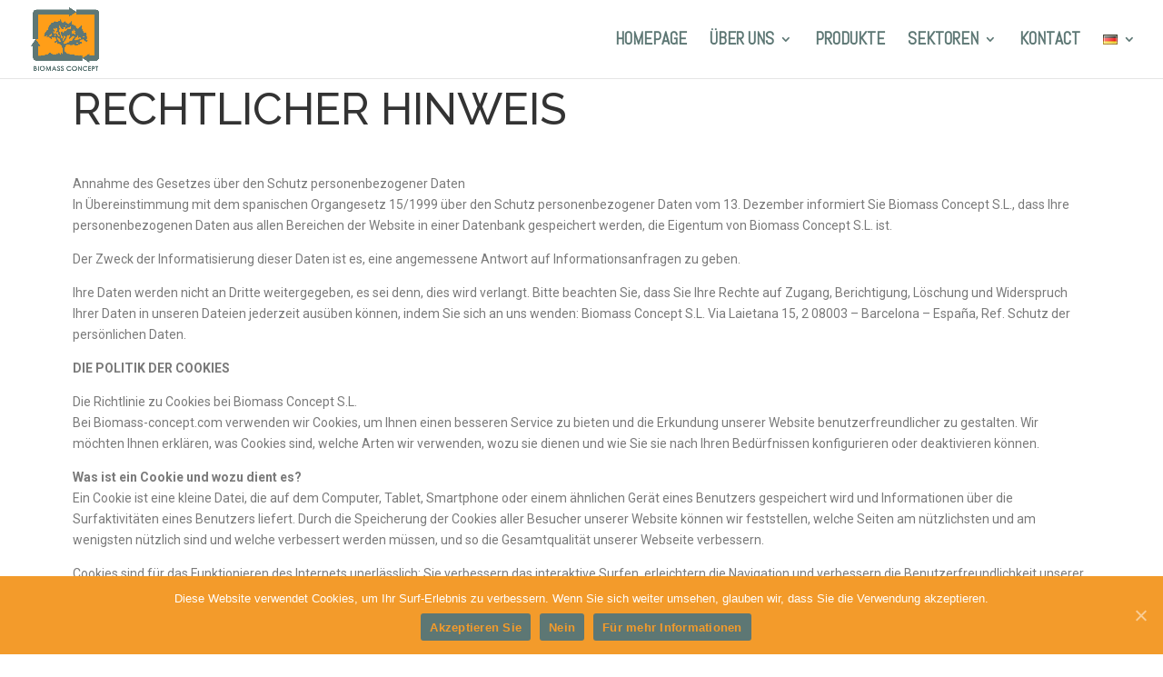

--- FILE ---
content_type: text/html; charset=UTF-8
request_url: https://biomass-concept.com/de/rechtlicher-hinweis/
body_size: 16484
content:
<!DOCTYPE html>
<html lang="de-DE">
<head>
	<meta charset="UTF-8" />
<meta http-equiv="X-UA-Compatible" content="IE=edge">
	<link rel="pingback" href="https://biomass-concept.com/xmlrpc.php" />

	<script type="text/javascript">
		document.documentElement.className = 'js';
	</script>

	<script>var et_site_url='https://biomass-concept.com';var et_post_id='2609';function et_core_page_resource_fallback(a,b){"undefined"===typeof b&&(b=a.sheet.cssRules&&0===a.sheet.cssRules.length);b&&(a.onerror=null,a.onload=null,a.href?a.href=et_site_url+"/?et_core_page_resource="+a.id+et_post_id:a.src&&(a.src=et_site_url+"/?et_core_page_resource="+a.id+et_post_id))}
</script>
	<!-- This site is optimized with the Yoast SEO plugin v15.7 - https://yoast.com/wordpress/plugins/seo/ -->
	<title>RECHTLICHER HINWEIS - Biomass Concept</title>
	<meta name="description" content="RECHTLICHER HINWEIS" />
	<meta name="robots" content="index, follow, max-snippet:-1, max-image-preview:large, max-video-preview:-1" />
	<link rel="canonical" href="https://biomass-concept.com/de/rechtlicher-hinweis/" />
	<meta property="og:locale" content="de_DE" />
	<meta property="og:locale:alternate" content="es_ES" />
	<meta property="og:locale:alternate" content="ca_ES" />
	<meta property="og:locale:alternate" content="it_IT" />
	<meta property="og:locale:alternate" content="en_GB" />
	<meta property="og:locale:alternate" content="fr_FR" />
	<meta property="og:type" content="article" />
	<meta property="og:title" content="RECHTLICHER HINWEIS - Biomass Concept" />
	<meta property="og:description" content="RECHTLICHER HINWEIS" />
	<meta property="og:url" content="https://biomass-concept.com/de/rechtlicher-hinweis/" />
	<meta property="og:site_name" content="Biomass Concept" />
	<meta property="article:publisher" content="https://www.facebook.com/pages/Biomass-Concept/1672102376430822" />
	<meta property="article:modified_time" content="2020-12-10T09:38:30+00:00" />
	<meta property="og:image" content="https://biomass-concept.com/wp-content/uploads/2018/03/biomass_concept_logo_footer.png" />
	<meta name="twitter:card" content="summary_large_image" />
	<meta name="twitter:label1" content="Geschätzte Lesezeit">
	<meta name="twitter:data1" content="3 Minuten">
	<script type="application/ld+json" class="yoast-schema-graph">{"@context":"https://schema.org","@graph":[{"@type":"WebSite","@id":"https://biomass-concept.com/#website","url":"https://biomass-concept.com/","name":"Biomass Concept","description":"Aportando ideas, ofreciendo soluciones.","potentialAction":[{"@type":"SearchAction","target":"https://biomass-concept.com/?s={search_term_string}","query-input":"required name=search_term_string"}],"inLanguage":"de"},{"@type":"WebPage","@id":"https://biomass-concept.com/de/rechtlicher-hinweis/#webpage","url":"https://biomass-concept.com/de/rechtlicher-hinweis/","name":"RECHTLICHER HINWEIS - Biomass Concept","isPartOf":{"@id":"https://biomass-concept.com/#website"},"datePublished":"2020-12-02T15:40:01+00:00","dateModified":"2020-12-10T09:38:30+00:00","description":"RECHTLICHER HINWEIS","inLanguage":"de","potentialAction":[{"@type":"ReadAction","target":["https://biomass-concept.com/de/rechtlicher-hinweis/"]}]}]}</script>
	<!-- / Yoast SEO plugin. -->


<link rel='dns-prefetch' href='//maps.googleapis.com' />
<link rel='dns-prefetch' href='//www.google.com' />
<link rel='dns-prefetch' href='//platform-api.sharethis.com' />
<link rel='dns-prefetch' href='//fonts.googleapis.com' />
<link rel='dns-prefetch' href='//s.w.org' />
<link rel="alternate" type="application/rss+xml" title="Biomass Concept &raquo; Feed" href="https://biomass-concept.com/de/feed/" />
		<script type="text/javascript">
			window._wpemojiSettings = {"baseUrl":"https:\/\/s.w.org\/images\/core\/emoji\/13.0.0\/72x72\/","ext":".png","svgUrl":"https:\/\/s.w.org\/images\/core\/emoji\/13.0.0\/svg\/","svgExt":".svg","source":{"concatemoji":"https:\/\/biomass-concept.com\/wp-includes\/js\/wp-emoji-release.min.js?ver=5.5.17"}};
			!function(e,a,t){var n,r,o,i=a.createElement("canvas"),p=i.getContext&&i.getContext("2d");function s(e,t){var a=String.fromCharCode;p.clearRect(0,0,i.width,i.height),p.fillText(a.apply(this,e),0,0);e=i.toDataURL();return p.clearRect(0,0,i.width,i.height),p.fillText(a.apply(this,t),0,0),e===i.toDataURL()}function c(e){var t=a.createElement("script");t.src=e,t.defer=t.type="text/javascript",a.getElementsByTagName("head")[0].appendChild(t)}for(o=Array("flag","emoji"),t.supports={everything:!0,everythingExceptFlag:!0},r=0;r<o.length;r++)t.supports[o[r]]=function(e){if(!p||!p.fillText)return!1;switch(p.textBaseline="top",p.font="600 32px Arial",e){case"flag":return s([127987,65039,8205,9895,65039],[127987,65039,8203,9895,65039])?!1:!s([55356,56826,55356,56819],[55356,56826,8203,55356,56819])&&!s([55356,57332,56128,56423,56128,56418,56128,56421,56128,56430,56128,56423,56128,56447],[55356,57332,8203,56128,56423,8203,56128,56418,8203,56128,56421,8203,56128,56430,8203,56128,56423,8203,56128,56447]);case"emoji":return!s([55357,56424,8205,55356,57212],[55357,56424,8203,55356,57212])}return!1}(o[r]),t.supports.everything=t.supports.everything&&t.supports[o[r]],"flag"!==o[r]&&(t.supports.everythingExceptFlag=t.supports.everythingExceptFlag&&t.supports[o[r]]);t.supports.everythingExceptFlag=t.supports.everythingExceptFlag&&!t.supports.flag,t.DOMReady=!1,t.readyCallback=function(){t.DOMReady=!0},t.supports.everything||(n=function(){t.readyCallback()},a.addEventListener?(a.addEventListener("DOMContentLoaded",n,!1),e.addEventListener("load",n,!1)):(e.attachEvent("onload",n),a.attachEvent("onreadystatechange",function(){"complete"===a.readyState&&t.readyCallback()})),(n=t.source||{}).concatemoji?c(n.concatemoji):n.wpemoji&&n.twemoji&&(c(n.twemoji),c(n.wpemoji)))}(window,document,window._wpemojiSettings);
		</script>
		<meta content="Divi v.4.6.5" name="generator"/><style type="text/css">
img.wp-smiley,
img.emoji {
	display: inline !important;
	border: none !important;
	box-shadow: none !important;
	height: 1em !important;
	width: 1em !important;
	margin: 0 .07em !important;
	vertical-align: -0.1em !important;
	background: none !important;
	padding: 0 !important;
}
</style>
	<link rel='stylesheet' id='wp-block-library-css'  href='https://biomass-concept.com/wp-includes/css/dist/block-library/style.min.css?ver=5.5.17' type='text/css' media='all' />
<link rel='stylesheet' id='gwaa-stylee-css'  href='https://biomass-concept.com/wp-content/plugins/autocomplete-location-field-contact-form-7//assents/css/style.css?ver=1.0.0' type='text/css' media='all' />
<link rel='stylesheet' id='contact-form-7-css'  href='https://biomass-concept.com/wp-content/plugins/contact-form-7/includes/css/styles.css?ver=5.3.1' type='text/css' media='all' />
<link rel='stylesheet' id='cookie-notice-front-css'  href='https://biomass-concept.com/wp-content/plugins/cookie-notice/css/front.min.css?ver=5.5.17' type='text/css' media='all' />
<link rel='stylesheet' id='nbcpf-intlTelInput-style-css'  href='https://biomass-concept.com/wp-content/plugins/country-phone-field-contact-form-7/assets/css/intlTelInput.min.css?ver=5.5.17' type='text/css' media='all' />
<link rel='stylesheet' id='nbcpf-countryFlag-style-css'  href='https://biomass-concept.com/wp-content/plugins/country-phone-field-contact-form-7/assets/css/countrySelect.min.css?ver=5.5.17' type='text/css' media='all' />
<link rel='stylesheet' id='dnd-upload-cf7-css'  href='https://biomass-concept.com/wp-content/plugins/drag-and-drop-upload-cf7-pro/assets/css/dnd-upload-cf7.css?ver=2.10.3.1' type='text/css' media='all' />
<link rel='stylesheet' id='cf7-pdf-generation-public-css-css'  href='https://biomass-concept.com/wp-content/plugins/generate-pdf-using-contact-form-7/assets/css/cf7-pdf-generation-public-min.css?ver=1.1' type='text/css' media='all' />
<link rel='stylesheet' id='divi-style-css'  href='https://biomass-concept.com/wp-content/themes/Divi/style.css?ver=4.6.5' type='text/css' media='all' />
<link rel='stylesheet' id='et-builder-googlefonts-cached-css'  href='https://fonts.googleapis.com/css?family=Raleway:100,100italic,200,200italic,300,300italic,regular,italic,500,500italic,600,600italic,700,700italic,800,800italic,900,900italic|Abel:regular&#038;subset=latin,latin-ext&#038;display=swap' type='text/css' media='all' />
<link rel='stylesheet' id='elementor-icons-css'  href='https://biomass-concept.com/wp-content/plugins/elementor/assets/lib/eicons/css/elementor-icons.min.css?ver=5.9.1' type='text/css' media='all' />
<link rel='stylesheet' id='elementor-animations-css'  href='https://biomass-concept.com/wp-content/plugins/elementor/assets/lib/animations/animations.min.css?ver=3.0.14' type='text/css' media='all' />
<link rel='stylesheet' id='elementor-frontend-legacy-css'  href='https://biomass-concept.com/wp-content/plugins/elementor/assets/css/frontend-legacy.min.css?ver=3.0.14' type='text/css' media='all' />
<link rel='stylesheet' id='elementor-frontend-css'  href='https://biomass-concept.com/wp-content/plugins/elementor/assets/css/frontend.min.css?ver=3.0.14' type='text/css' media='all' />
<style id='elementor-frontend-inline-css' type='text/css'>
.elementor-kit-2091{--e-global-color-primary:#F7A823;--e-global-color-secondary:#54595F;--e-global-color-text:#7A7A7A;--e-global-color-accent:#61CE70;--e-global-color-3ecea58e:#6EC1E4;--e-global-color-e64a11b:#4054B2;--e-global-color-22063ce2:#23A455;--e-global-color-1acafe89:#000;--e-global-color-2321e121:#FFF;--e-global-typography-primary-font-family:"Roboto";--e-global-typography-primary-font-weight:600;--e-global-typography-secondary-font-family:"Roboto Slab";--e-global-typography-secondary-font-weight:400;--e-global-typography-text-font-family:"Roboto";--e-global-typography-text-font-weight:400;--e-global-typography-accent-font-family:"Roboto";--e-global-typography-accent-font-weight:500;}.elementor-section.elementor-section-boxed > .elementor-container{max-width:1140px;}.elementor-widget:not(:last-child){margin-bottom:20px;}{}h1.entry-title{display:var(--page-title-display);}@media(max-width:1024px){.elementor-section.elementor-section-boxed > .elementor-container{max-width:1025px;}}@media(max-width:767px){.elementor-section.elementor-section-boxed > .elementor-container{max-width:768px;}}
.elementor-widget-heading .elementor-heading-title{color:var( --e-global-color-primary );font-family:var( --e-global-typography-primary-font-family ), Sans-serif;font-weight:var( --e-global-typography-primary-font-weight );}.elementor-widget-image .widget-image-caption{color:var( --e-global-color-text );font-family:var( --e-global-typography-text-font-family ), Sans-serif;font-weight:var( --e-global-typography-text-font-weight );}.elementor-widget-text-editor{color:var( --e-global-color-text );font-family:var( --e-global-typography-text-font-family ), Sans-serif;font-weight:var( --e-global-typography-text-font-weight );}.elementor-widget-text-editor.elementor-drop-cap-view-stacked .elementor-drop-cap{background-color:var( --e-global-color-primary );}.elementor-widget-text-editor.elementor-drop-cap-view-framed .elementor-drop-cap, .elementor-widget-text-editor.elementor-drop-cap-view-default .elementor-drop-cap{color:var( --e-global-color-primary );border-color:var( --e-global-color-primary );}.elementor-widget-button .elementor-button{font-family:var( --e-global-typography-accent-font-family ), Sans-serif;font-weight:var( --e-global-typography-accent-font-weight );background-color:var( --e-global-color-accent );}.elementor-widget-divider{--divider-color:var( --e-global-color-secondary );}.elementor-widget-divider .elementor-divider__text{color:var( --e-global-color-secondary );font-family:var( --e-global-typography-secondary-font-family ), Sans-serif;font-weight:var( --e-global-typography-secondary-font-weight );}.elementor-widget-divider.elementor-view-stacked .elementor-icon{background-color:var( --e-global-color-secondary );}.elementor-widget-divider.elementor-view-framed .elementor-icon, .elementor-widget-divider.elementor-view-default .elementor-icon{color:var( --e-global-color-secondary );border-color:var( --e-global-color-secondary );}.elementor-widget-divider.elementor-view-framed .elementor-icon, .elementor-widget-divider.elementor-view-default .elementor-icon svg{fill:var( --e-global-color-secondary );}.elementor-widget-image-box .elementor-image-box-content .elementor-image-box-title{color:var( --e-global-color-primary );font-family:var( --e-global-typography-primary-font-family ), Sans-serif;font-weight:var( --e-global-typography-primary-font-weight );}.elementor-widget-image-box .elementor-image-box-content .elementor-image-box-description{color:var( --e-global-color-text );font-family:var( --e-global-typography-text-font-family ), Sans-serif;font-weight:var( --e-global-typography-text-font-weight );}.elementor-widget-icon.elementor-view-stacked .elementor-icon{background-color:var( --e-global-color-primary );}.elementor-widget-icon.elementor-view-framed .elementor-icon, .elementor-widget-icon.elementor-view-default .elementor-icon{color:var( --e-global-color-primary );border-color:var( --e-global-color-primary );}.elementor-widget-icon.elementor-view-framed .elementor-icon, .elementor-widget-icon.elementor-view-default .elementor-icon svg{fill:var( --e-global-color-primary );}.elementor-widget-icon-box.elementor-view-stacked .elementor-icon{background-color:var( --e-global-color-primary );}.elementor-widget-icon-box.elementor-view-framed .elementor-icon, .elementor-widget-icon-box.elementor-view-default .elementor-icon{fill:var( --e-global-color-primary );color:var( --e-global-color-primary );border-color:var( --e-global-color-primary );}.elementor-widget-icon-box .elementor-icon-box-content .elementor-icon-box-title{color:var( --e-global-color-primary );}.elementor-widget-icon-box .elementor-icon-box-content .elementor-icon-box-title, .elementor-widget-icon-box .elementor-icon-box-content .elementor-icon-box-title a{font-family:var( --e-global-typography-primary-font-family ), Sans-serif;font-weight:var( --e-global-typography-primary-font-weight );}.elementor-widget-icon-box .elementor-icon-box-content .elementor-icon-box-description{color:var( --e-global-color-text );font-family:var( --e-global-typography-text-font-family ), Sans-serif;font-weight:var( --e-global-typography-text-font-weight );}.elementor-widget-star-rating .elementor-star-rating__title{color:var( --e-global-color-text );font-family:var( --e-global-typography-text-font-family ), Sans-serif;font-weight:var( --e-global-typography-text-font-weight );}.elementor-widget-image-gallery .gallery-item .gallery-caption{font-family:var( --e-global-typography-accent-font-family ), Sans-serif;font-weight:var( --e-global-typography-accent-font-weight );}.elementor-widget-icon-list .elementor-icon-list-item:not(:last-child):after{border-color:var( --e-global-color-text );}.elementor-widget-icon-list .elementor-icon-list-icon i{color:var( --e-global-color-primary );}.elementor-widget-icon-list .elementor-icon-list-icon svg{fill:var( --e-global-color-primary );}.elementor-widget-icon-list .elementor-icon-list-text{color:var( --e-global-color-secondary );}.elementor-widget-icon-list .elementor-icon-list-item, .elementor-widget-icon-list .elementor-icon-list-item a{font-family:var( --e-global-typography-text-font-family ), Sans-serif;font-weight:var( --e-global-typography-text-font-weight );}.elementor-widget-counter .elementor-counter-number-wrapper{color:var( --e-global-color-primary );font-family:var( --e-global-typography-primary-font-family ), Sans-serif;font-weight:var( --e-global-typography-primary-font-weight );}.elementor-widget-counter .elementor-counter-title{color:var( --e-global-color-secondary );font-family:var( --e-global-typography-secondary-font-family ), Sans-serif;font-weight:var( --e-global-typography-secondary-font-weight );}.elementor-widget-progress .elementor-progress-wrapper .elementor-progress-bar{background-color:var( --e-global-color-primary );}.elementor-widget-progress .elementor-title{color:var( --e-global-color-primary );font-family:var( --e-global-typography-text-font-family ), Sans-serif;font-weight:var( --e-global-typography-text-font-weight );}.elementor-widget-testimonial .elementor-testimonial-content{color:var( --e-global-color-text );font-family:var( --e-global-typography-text-font-family ), Sans-serif;font-weight:var( --e-global-typography-text-font-weight );}.elementor-widget-testimonial .elementor-testimonial-name{color:var( --e-global-color-primary );font-family:var( --e-global-typography-primary-font-family ), Sans-serif;font-weight:var( --e-global-typography-primary-font-weight );}.elementor-widget-testimonial .elementor-testimonial-job{color:var( --e-global-color-secondary );font-family:var( --e-global-typography-secondary-font-family ), Sans-serif;font-weight:var( --e-global-typography-secondary-font-weight );}.elementor-widget-tabs .elementor-tab-title, .elementor-widget-tabs .elementor-tab-title a{color:var( --e-global-color-primary );}.elementor-widget-tabs .elementor-tab-title.elementor-active a{color:var( --e-global-color-accent );}.elementor-widget-tabs .elementor-tab-title{font-family:var( --e-global-typography-primary-font-family ), Sans-serif;font-weight:var( --e-global-typography-primary-font-weight );}.elementor-widget-tabs .elementor-tab-content{color:var( --e-global-color-text );font-family:var( --e-global-typography-text-font-family ), Sans-serif;font-weight:var( --e-global-typography-text-font-weight );}.elementor-widget-accordion .elementor-accordion-icon, .elementor-widget-accordion .elementor-accordion-title{color:var( --e-global-color-primary );}.elementor-widget-accordion .elementor-active .elementor-accordion-icon, .elementor-widget-accordion .elementor-active .elementor-accordion-title{color:var( --e-global-color-accent );}.elementor-widget-accordion .elementor-accordion .elementor-accordion-title{font-family:var( --e-global-typography-primary-font-family ), Sans-serif;font-weight:var( --e-global-typography-primary-font-weight );}.elementor-widget-accordion .elementor-accordion .elementor-tab-content{color:var( --e-global-color-text );font-family:var( --e-global-typography-text-font-family ), Sans-serif;font-weight:var( --e-global-typography-text-font-weight );}.elementor-widget-toggle .elementor-toggle-title, .elementor-widget-toggle .elementor-toggle-icon{color:var( --e-global-color-primary );}.elementor-widget-toggle .elementor-tab-title.elementor-active a, .elementor-widget-toggle .elementor-tab-title.elementor-active .elementor-toggle-icon{color:var( --e-global-color-accent );}.elementor-widget-toggle .elementor-toggle .elementor-toggle-title{font-family:var( --e-global-typography-primary-font-family ), Sans-serif;font-weight:var( --e-global-typography-primary-font-weight );}.elementor-widget-toggle .elementor-toggle .elementor-tab-content{color:var( --e-global-color-text );font-family:var( --e-global-typography-text-font-family ), Sans-serif;font-weight:var( --e-global-typography-text-font-weight );}.elementor-widget-alert .elementor-alert-title{font-family:var( --e-global-typography-primary-font-family ), Sans-serif;font-weight:var( --e-global-typography-primary-font-weight );}.elementor-widget-alert .elementor-alert-description{font-family:var( --e-global-typography-text-font-family ), Sans-serif;font-weight:var( --e-global-typography-text-font-weight );}
</style>
<link rel='stylesheet' id='dashicons-css'  href='https://biomass-concept.com/wp-includes/css/dashicons.min.css?ver=5.5.17' type='text/css' media='all' />
<link rel='stylesheet' id='cf7cf-style-css'  href='https://biomass-concept.com/wp-content/plugins/contact-form-7-conditional-fields-pro/style.css?ver=1.9.14' type='text/css' media='all' />
<link rel='stylesheet' id='biomass-concept-css'  href='https://biomass-concept.com/wp-content/plugins/biomass-concept/bc.css?ver=5.5.17' type='text/css' media='all' />
<link rel='stylesheet' id='google-fonts-1-css'  href='https://fonts.googleapis.com/css?family=Roboto%3A100%2C100italic%2C200%2C200italic%2C300%2C300italic%2C400%2C400italic%2C500%2C500italic%2C600%2C600italic%2C700%2C700italic%2C800%2C800italic%2C900%2C900italic%7CRoboto+Slab%3A100%2C100italic%2C200%2C200italic%2C300%2C300italic%2C400%2C400italic%2C500%2C500italic%2C600%2C600italic%2C700%2C700italic%2C800%2C800italic%2C900%2C900italic&#038;ver=5.5.17' type='text/css' media='all' />
<script type='text/javascript' src='https://biomass-concept.com/wp-includes/js/jquery/jquery.js?ver=1.12.4-wp' id='jquery-core-js'></script>
<script type='text/javascript' id='cookie-notice-front-js-extra'>
/* <![CDATA[ */
var cnArgs = {"ajaxUrl":"https:\/\/biomass-concept.com\/wp-admin\/admin-ajax.php","nonce":"d9484f89a9","hideEffect":"fade","position":"bottom","onScroll":"0","onScrollOffset":"100","onClick":"0","cookieName":"cookie_notice_accepted","cookieTime":"2592000","cookieTimeRejected":"2592000","cookiePath":"\/","cookieDomain":"","redirection":"0","cache":"0","refuse":"1","revokeCookies":"0","revokeCookiesOpt":"automatic","secure":"1","coronabarActive":"0"};
/* ]]> */
</script>
<script type='text/javascript' src='https://biomass-concept.com/wp-content/plugins/cookie-notice/js/front.min.js?ver=1.3.2' id='cookie-notice-front-js'></script>
<script type='text/javascript' src='https://biomass-concept.com/wp-content/plugins/generate-pdf-using-contact-form-7/assets/js/cf7-pdf-generation-public.js?ver=1.1' id='cf7-pdf-generation-public-js-js'></script>
<script type='text/javascript' src='https://biomass-concept.com/wp-content/themes/Divi/core/admin/js/es6-promise.auto.min.js?ver=5.5.17' id='es6-promise-js'></script>
<script type='text/javascript' id='et-core-api-spam-recaptcha-js-extra'>
/* <![CDATA[ */
var et_core_api_spam_recaptcha = {"site_key":"","page_action":{"action":"rechtlicher_hinweis"}};
/* ]]> */
</script>
<script type='text/javascript' src='https://biomass-concept.com/wp-content/themes/Divi/core/admin/js/recaptcha.js?ver=5.5.17' id='et-core-api-spam-recaptcha-js'></script>
<script type='text/javascript' src='//platform-api.sharethis.com/js/sharethis.js#source=googleanalytics-wordpress#product=ga&#038;property=5ef1ebef0ef96600120c1ca9' id='googleanalytics-platform-sharethis-js'></script>
<script type='text/javascript' src='https://biomass-concept.com/wp-content/plugins/biomass-concept/bc.js?ver=5.5.17' id='biomass-concept-js'></script>
<link rel="https://api.w.org/" href="https://biomass-concept.com/wp-json/" /><link rel="alternate" type="application/json" href="https://biomass-concept.com/wp-json/wp/v2/pages/2609" /><link rel="EditURI" type="application/rsd+xml" title="RSD" href="https://biomass-concept.com/xmlrpc.php?rsd" />
<link rel="wlwmanifest" type="application/wlwmanifest+xml" href="https://biomass-concept.com/wp-includes/wlwmanifest.xml" /> 
<meta name="generator" content="WordPress 5.5.17" />
<link rel='shortlink' href='https://biomass-concept.com/?p=2609' />
<link rel="alternate" type="application/json+oembed" href="https://biomass-concept.com/wp-json/oembed/1.0/embed?url=https%3A%2F%2Fbiomass-concept.com%2Fde%2Frechtlicher-hinweis%2F" />
<link rel="alternate" type="text/xml+oembed" href="https://biomass-concept.com/wp-json/oembed/1.0/embed?url=https%3A%2F%2Fbiomass-concept.com%2Fde%2Frechtlicher-hinweis%2F&#038;format=xml" />
<link rel="alternate" href="https://biomass-concept.com/es/notas-legales-2/" hreflang="es" />
<link rel="alternate" href="https://biomass-concept.com/ca/notes-legals/" hreflang="ca" />
<link rel="alternate" href="https://biomass-concept.com/it/avviso-legal/" hreflang="it" />
<link rel="alternate" href="https://biomass-concept.com/de/rechtlicher-hinweis/" hreflang="de" />
<link rel="alternate" href="https://biomass-concept.com/en/legal-notice-2/" hreflang="en" />
<link rel="alternate" href="https://biomass-concept.com/fr/mentions-legales/" hreflang="fr" />
<meta name="viewport" content="width=device-width, initial-scale=1.0, maximum-scale=1.0, user-scalable=0" /><script>
(function() {
	(function (i, s, o, g, r, a, m) {
		i['GoogleAnalyticsObject'] = r;
		i[r] = i[r] || function () {
				(i[r].q = i[r].q || []).push(arguments)
			}, i[r].l = 1 * new Date();
		a = s.createElement(o),
			m = s.getElementsByTagName(o)[0];
		a.async = 1;
		a.src = g;
		m.parentNode.insertBefore(a, m)
	})(window, document, 'script', 'https://google-analytics.com/analytics.js', 'ga');

	ga('create', 'UA-121069138-1', 'auto');
			ga('send', 'pageview');
	})();
</script>
<link rel="icon" href="https://biomass-concept.com/wp-content/uploads/2024/05/cropped-Biomass_Concept_Icon_Web-32x32.png" sizes="32x32" />
<link rel="icon" href="https://biomass-concept.com/wp-content/uploads/2024/05/cropped-Biomass_Concept_Icon_Web-192x192.png" sizes="192x192" />
<link rel="apple-touch-icon" href="https://biomass-concept.com/wp-content/uploads/2024/05/cropped-Biomass_Concept_Icon_Web-180x180.png" />
<meta name="msapplication-TileImage" content="https://biomass-concept.com/wp-content/uploads/2024/05/cropped-Biomass_Concept_Icon_Web-270x270.png" />
<link rel="stylesheet" id="et-divi-customizer-global-cached-inline-styles" href="https://biomass-concept.com/wp-content/et-cache/global/et-divi-customizer-global-1767899156547.min.css" onerror="et_core_page_resource_fallback(this, true)" onload="et_core_page_resource_fallback(this)" /></head>
<body class="privacy-policy page-template page-template-elementor_header_footer page page-id-2609 cookies-not-set et_color_scheme_orange et_pb_button_helper_class et_fullwidth_nav et_fixed_nav et_show_nav et_primary_nav_dropdown_animation_fade et_secondary_nav_dropdown_animation_fade et_header_style_left et_pb_footer_columns4 et_cover_background et_pb_gutter osx et_pb_gutters3 et_full_width_page et_divi_theme et-db et_minified_js et_minified_css elementor-default elementor-template-full-width elementor-kit-2091 elementor-page elementor-page-2609">
	<div id="page-container">

	
	
			<header id="main-header" data-height-onload="71">
			<div class="container clearfix et_menu_container">
							<div class="logo_container">
					<span class="logo_helper"></span>
					<a href="https://biomass-concept.com/de/">
						<img src="https://biomass-concept.com/wp-content/uploads/2024/05/Biomass_Concept_Icon_Web-1.png" alt="Biomass Concept" id="logo" data-height-percentage="89" />
					</a>
				</div>
							<div id="et-top-navigation" data-height="71" data-fixed-height="40">
											<nav id="top-menu-nav">
						<ul id="top-menu" class="nav"><li id="menu-item-2723" class="menu-item menu-item-type-custom menu-item-object-custom menu-item-home menu-item-2723"><a href="https://biomass-concept.com/de/">HOMEPAGE</a></li>
<li id="menu-item-2724" class="menu-item menu-item-type-custom menu-item-object-custom menu-item-has-children menu-item-2724"><a href="https://biomass-concept.com/de/praesentation-des-unternehmens/">ÜBER UNS</a>
<ul class="sub-menu">
	<li id="menu-item-2728" class="menu-item menu-item-type-custom menu-item-object-custom menu-item-2728"><a href="https://biomass-concept.com/de/praesentation-des-unternehmens/">Präsentation des Unternehmens</a></li>
	<li id="menu-item-2729" class="menu-item menu-item-type-custom menu-item-object-custom menu-item-2729"><a href="https://biomass-concept.com/de/praesentation-des-unternehmens/#qualite">Qualitätsrichtlinie</a></li>
	<li id="menu-item-2730" class="menu-item menu-item-type-custom menu-item-object-custom menu-item-2730"><a href="https://biomass-concept.com/de/praesentation-des-unternehmens/#achat">Einkauf &#8211; Beschaffung</a></li>
	<li id="menu-item-2732" class="menu-item menu-item-type-custom menu-item-object-custom menu-item-2732"><a href="https://biomass-concept.com/de/praesentation-des-unternehmens/#logistique">Logistik</a></li>
</ul>
</li>
<li id="menu-item-2725" class="menu-item menu-item-type-custom menu-item-object-custom menu-item-2725"><a href="https://biomass-concept.com/de/produkte/">PRODUKTE</a></li>
<li id="menu-item-2726" class="menu-item menu-item-type-custom menu-item-object-custom menu-item-has-children menu-item-2726"><a href="https://biomass-concept.com/de/sektoren/">SEKTOREN</a>
<ul class="sub-menu">
	<li id="menu-item-2733" class="menu-item menu-item-type-custom menu-item-object-custom menu-item-2733"><a href="https://biomass-concept.com/de/sektoren/#alimentationhumaine">Menschliche Nahrung</a></li>
	<li id="menu-item-2734" class="menu-item menu-item-type-custom menu-item-object-custom menu-item-2734"><a href="https://biomass-concept.com/de/sektoren/#alimentationanimale">Tierfutter</a></li>
	<li id="menu-item-2735" class="menu-item menu-item-type-custom menu-item-object-custom menu-item-2735"><a href="https://biomass-concept.com/de/sektoren/#petfood">Heimtierfutter industrie</a></li>
	<li id="menu-item-2736" class="menu-item menu-item-type-custom menu-item-object-custom menu-item-2736"><a href="https://biomass-concept.com/de/sektoren/#fertilisant">Düngemittel</a></li>
	<li id="menu-item-2737" class="menu-item menu-item-type-custom menu-item-object-custom menu-item-2737"><a href="https://biomass-concept.com/de/sektoren/#energie">Energie</a></li>
	<li id="menu-item-2738" class="menu-item menu-item-type-custom menu-item-object-custom menu-item-2738"><a href="https://biomass-concept.com/de/sektoren/#espacevert">Grünflächen &#038; Straßen</a></li>
</ul>
</li>
<li id="menu-item-2727" class="menu-item menu-item-type-custom menu-item-object-custom menu-item-home menu-item-2727"><a href="https://biomass-concept.com/de/#contact">KONTACT</a></li>
<li id="menu-item-2739" class="pll-parent-menu-item menu-item menu-item-type-custom menu-item-object-custom current-menu-parent menu-item-has-children menu-item-2739"><a href="#pll_switcher"><img src="[data-uri]" title="Deutsch" alt="Deutsch" width="16" height="11" style="width: 16px; height: 11px;" /></a>
<ul class="sub-menu">
	<li id="menu-item-2739-es" class="lang-item lang-item-48 lang-item-es lang-item-first menu-item menu-item-type-custom menu-item-object-custom menu-item-2739-es"><a href="https://biomass-concept.com/es/notas-legales-2/" hreflang="es-ES" lang="es-ES"><img src="[data-uri]" title="Español" alt="Español" width="16" height="11" style="width: 16px; height: 11px;" /></a></li>
	<li id="menu-item-2739-ca" class="lang-item lang-item-61 lang-item-ca menu-item menu-item-type-custom menu-item-object-custom menu-item-2739-ca"><a href="https://biomass-concept.com/ca/notes-legals/" hreflang="ca" lang="ca"><img src="[data-uri]" title="Català" alt="Català" width="16" height="11" style="width: 16px; height: 11px;" /></a></li>
	<li id="menu-item-2739-it" class="lang-item lang-item-66 lang-item-it menu-item menu-item-type-custom menu-item-object-custom menu-item-2739-it"><a href="https://biomass-concept.com/it/avviso-legal/" hreflang="it-IT" lang="it-IT"><img src="[data-uri]" title="Italiano" alt="Italiano" width="16" height="11" style="width: 16px; height: 11px;" /></a></li>
	<li id="menu-item-2739-de" class="lang-item lang-item-71 lang-item-de current-lang menu-item menu-item-type-custom menu-item-object-custom menu-item-2739-de"><a href="https://biomass-concept.com/de/rechtlicher-hinweis/" hreflang="de-DE" lang="de-DE"><img src="[data-uri]" title="Deutsch" alt="Deutsch" width="16" height="11" style="width: 16px; height: 11px;" /></a></li>
	<li id="menu-item-2739-en" class="lang-item lang-item-56 lang-item-en menu-item menu-item-type-custom menu-item-object-custom menu-item-2739-en"><a href="https://biomass-concept.com/en/legal-notice-2/" hreflang="en-GB" lang="en-GB"><img src="[data-uri]" title="English" alt="English" width="16" height="11" style="width: 16px; height: 11px;" /></a></li>
	<li id="menu-item-2739-fr" class="lang-item lang-item-3 lang-item-fr menu-item menu-item-type-custom menu-item-object-custom menu-item-2739-fr"><a href="https://biomass-concept.com/fr/mentions-legales/" hreflang="fr-FR" lang="fr-FR"><img src="[data-uri]" title="Français" alt="Français" width="16" height="11" style="width: 16px; height: 11px;" /></a></li>
</ul>
</li>
</ul>						</nav>
					
					
					
					
					<div id="et_mobile_nav_menu">
				<div class="mobile_nav closed">
					<span class="select_page">Seite wählen</span>
					<span class="mobile_menu_bar mobile_menu_bar_toggle"></span>
				</div>
			</div>				</div> <!-- #et-top-navigation -->
			</div> <!-- .container -->
			<div class="et_search_outer">
				<div class="container et_search_form_container">
					<form role="search" method="get" class="et-search-form" action="https://biomass-concept.com/de/">
					<input type="search" class="et-search-field" placeholder="Suchen &hellip;" value="" name="s" title="Suchen nach:" />					</form>
					<span class="et_close_search_field"></span>
				</div>
			</div>
		</header> <!-- #main-header -->
			<div id="et-main-area">
			<div data-elementor-type="wp-page" data-elementor-id="2609" class="elementor elementor-2609" data-elementor-settings="[]">
						<div class="elementor-inner">
							<div class="elementor-section-wrap">
							<section class="elementor-section elementor-top-section elementor-element elementor-element-e0510ac elementor-section-boxed elementor-section-height-default elementor-section-height-default" data-id="e0510ac" data-element_type="section">
						<div class="elementor-container elementor-column-gap-default">
							<div class="elementor-row">
					<div class="elementor-column elementor-col-100 elementor-top-column elementor-element elementor-element-07f5349" data-id="07f5349" data-element_type="column">
			<div class="elementor-column-wrap elementor-element-populated">
							<div class="elementor-widget-wrap">
						<div class="elementor-element elementor-element-5292476 elementor-widget elementor-widget-text-editor" data-id="5292476" data-element_type="widget" data-widget_type="text-editor.default">
				<div class="elementor-widget-container">
					<div class="elementor-text-editor elementor-clearfix"><h1>RECHTLICHER HINWEIS</h1><p> </p><p>Annahme des Gesetzes über den Schutz personenbezogener Daten<br />In Übereinstimmung mit dem spanischen Organgesetz 15/1999 über den Schutz personenbezogener Daten vom 13. Dezember informiert Sie Biomass Concept S.L., dass Ihre personenbezogenen Daten aus allen Bereichen der Website in einer Datenbank gespeichert werden, die Eigentum von Biomass Concept S.L. ist.</p><p>Der Zweck der Informatisierung dieser Daten ist es, eine angemessene Antwort auf Informationsanfragen zu geben.</p><p>Ihre Daten werden nicht an Dritte weitergegeben, es sei denn, dies wird verlangt. Bitte beachten Sie, dass Sie Ihre Rechte auf Zugang, Berichtigung, Löschung und Widerspruch Ihrer Daten in unseren Dateien jederzeit ausüben können, indem Sie sich an uns wenden: Biomass Concept S.L. Via Laietana 15, 2 08003 &#8211; Barcelona &#8211; España, Ref. Schutz der persönlichen Daten.</p><p><b>DIE POLITIK DER COOKIES</b></p><p>Die Richtlinie zu Cookies bei Biomass Concept S.L.<br />Bei Biomass-concept.com verwenden wir Cookies, um Ihnen einen besseren Service zu bieten und die Erkundung unserer Website benutzerfreundlicher zu gestalten. Wir möchten Ihnen erklären, was Cookies sind, welche Arten wir verwenden, wozu sie dienen und wie Sie sie nach Ihren Bedürfnissen konfigurieren oder deaktivieren können.</p><p><b>Was ist ein Cookie und wozu dient es?<br /></b>Ein Cookie ist eine kleine Datei, die auf dem Computer, Tablet, Smartphone oder einem ähnlichen Gerät eines Benutzers gespeichert wird und Informationen über die Surfaktivitäten eines Benutzers liefert. Durch die Speicherung der Cookies aller Besucher unserer Website können wir feststellen, welche Seiten am nützlichsten und am wenigsten nützlich sind und welche verbessert werden müssen, und so die Gesamtqualität unserer Webseite verbessern.</p><p>Cookies sind für das Funktionieren des Internets unerlässlich: Sie verbessern das interaktive Surfen, erleichtern die Navigation und verbessern die Benutzerfreundlichkeit unserer Website im Allgemeinen.</p><p>Cookies richten auf Ihrem Rechner keinen Schaden an. Tatsächlich können wir, wenn Cookies aktiv sind, alle Probleme, die auf der Website auftreten können, erkennen und lösen.</p><p><b>Welche Art von Cookies verwenden wir?<br /></b>Technische Cookies: Diese Art von Cookies ist für das Browsen und das korrekte Funktionieren unserer Website notwendig.<br />Personalisierungs-Cookies: Diese Art von Cookies ermöglicht Ihnen den Zugang zu unseren Dienstleistungen mit vordefinierten Merkmalen, wie z.B. Sprache, Art des Browsers, mit dem Sie auf die Website zugegriffen haben, geographischer Standort, von dem aus Sie auf die Website zugegriffen haben, usw.<br />Analytische Cookies: Diese Art von Cookies informiert uns darüber, wie viele Benutzer unsere Website besuchen, so dass wir anschließend statistische Analysen darüber durchführen können, wie die Benutzer auf unsere Dienste zugreifen. Wir analysieren, wie die Benutzer auf unserer Website surfen, um das Angebot unserer Dienstleistungen und Produkte zu verbessern. Diese Analyse wird anonym durchgeführt und wir sammeln keine Daten oder Pseudodaten, die Sie identifizieren könnten.<br />Für weitere Informationen zu diesem Thema konsultieren Sie bitte Guía sobre el uso de las cookies de la Agencia Española de Protección de Datos.</p><p>Wir sind Ihnen dankbar, dass Sie uns die Verwendung von Cookies gestatten, um Ihr Surf-Erlebnis zu verbessern. Wenn Sie sich jedoch entscheiden, Cookies nicht zuzulassen, finden Sie unten Informationen darüber, wie Sie diese ablehnen können, je nachdem, welchen Browser Sie verwenden:</p><p>Internet Explorer: https://support.microsoft.com/en-gb/help/17442/windows-internet-explorer-delete-manage-cookies#<br />FireFox: https://support.mozilla.org/en-US/kb/delete-cookies-remove-info-websites-stored<br />Chrom: https://support.google.com/chrome/answer/95647?hl=en<br />Safari: https://www.apple.com/ca/legal/privacy/en-ww/cookies/<br />Darüber hinaus können Sie Ihr Cookie-Repository für Ihren Browser auch mit Hilfe von Tools wie</p><p>Gespenster: www.ghostery.com/<br />Ihre Online-Auswahl: http://www.youronlinechoices.com/uk/</p></div>
				</div>
				</div>
						</div>
					</div>
		</div>
								</div>
					</div>
		</section>
						</div>
						</div>
					</div>
		
	<span class="et_pb_scroll_top et-pb-icon"></span>


			<footer id="main-footer">
				

		
				<div id="et-footer-nav">
					<div class="container">
						<ul id="menu-menu-footer-de" class="bottom-nav"><li id="menu-item-2800" class="menu-item menu-item-type-custom menu-item-object-custom current-menu-item menu-item-2800"><a href="https://biomass-concept.com/de/rechtlicher-hinweis/" aria-current="page">RECHTLICHER HINWEIS</a></li>
</ul>					</div>
				</div> <!-- #et-footer-nav -->

			
				<div id="footer-bottom">
					<div class="container clearfix">
				<ul class="et-social-icons">


</ul><div id="footer-info">® 2025 Biomass Concept</div>					</div>	<!-- .container -->
				</div>
			</footer> <!-- #main-footer -->
		</div> <!-- #et-main-area -->


	</div> <!-- #page-container -->

	<style type="text/css">
</style>
<script type='text/javascript' src='https://maps.googleapis.com/maps/api/js?key=AIzaSyBbErvcdjtnhYqvcHqeO1G7roDg8zIqh-A&#038;libraries=places&#038;ver=null' id='gpa-google-places-api-js'></script>
<script type='text/javascript' id='contact-form-7-js-extra'>
/* <![CDATA[ */
var wpcf7 = {"apiSettings":{"root":"https:\/\/biomass-concept.com\/wp-json\/contact-form-7\/v1","namespace":"contact-form-7\/v1"}};
/* ]]> */
</script>
<script type='text/javascript' src='https://biomass-concept.com/wp-content/plugins/contact-form-7/includes/js/scripts.js?ver=5.3.1' id='contact-form-7-js'></script>
<script type='text/javascript' src='https://biomass-concept.com/wp-content/plugins/country-phone-field-contact-form-7/assets/js/intlTelInput.min.js?ver=5.5.17' id='nbcpf-intlTelInput-script-js'></script>
<script type='text/javascript' src='https://biomass-concept.com/wp-content/plugins/country-phone-field-contact-form-7/assets/js/countrySelect.min.js?ver=5.5.17' id='nbcpf-countryFlag-script-js'></script>
<script type='text/javascript' id='nbcpf-countryFlag-script-js-after'>
		(function($) {
			$(function() {
				jQuery.ajax( { 
					url: "//freegeoip.live/json/", 
					type: "POST", 
					dataType: "jsonp",
					success: function(location) {
						//console.log(location.country_code);
						$(".wpcf7-countrytext").countrySelect({
						});
						$(".wpcf7-phonetext").intlTelInput({
							autoHideDialCode: false,
							autoPlaceholder: "off",
							nationalMode: false,
							separateDialCode: false,
							hiddenInput: "full_number",initialCountry: location.country_code.toLowerCase(),preferredCountries: ["es","fr"],	
						});			
					}
				})
			});
		})(jQuery);
</script>
<script type='text/javascript' id='google-invisible-recaptcha-js-before'>
var renderInvisibleReCaptcha = function() {

    for (var i = 0; i < document.forms.length; ++i) {
        var form = document.forms[i];
        var holder = form.querySelector('.inv-recaptcha-holder');

        if (null === holder) continue;
		holder.innerHTML = '';

         (function(frm){
			var cf7SubmitElm = frm.querySelector('.wpcf7-submit');
            var holderId = grecaptcha.render(holder,{
                'sitekey': '6Lf5iL0ZAAAAAC1cEBYkOBtHXbTFGgG0MqZCFIhd', 'size': 'invisible', 'badge' : 'bottomright',
                'callback' : function (recaptchaToken) {
					if((null !== cf7SubmitElm) && (typeof jQuery != 'undefined')){jQuery(frm).submit();grecaptcha.reset(holderId);return;}
					 HTMLFormElement.prototype.submit.call(frm);
                },
                'expired-callback' : function(){grecaptcha.reset(holderId);}
            });

			if(null !== cf7SubmitElm && (typeof jQuery != 'undefined') ){
				jQuery(cf7SubmitElm).off('click').on('click', function(clickEvt){
					clickEvt.preventDefault();
					grecaptcha.execute(holderId);
				});
			}
			else
			{
				frm.onsubmit = function (evt){evt.preventDefault();grecaptcha.execute(holderId);};
			}


        })(form);
    }
};
</script>
<script type='text/javascript' async defer src='https://www.google.com/recaptcha/api.js?onload=renderInvisibleReCaptcha&#038;render=explicit' id='google-invisible-recaptcha-js'></script>
<script type='text/javascript' src='https://biomass-concept.com/wp-content/plugins/drag-and-drop-upload-cf7-pro/assets/js/codedropz-uploader-min.js?ver=2.10.3.1' id='codedropz-uploader-js'></script>
<script type='text/javascript' id='dnd-upload-cf7-js-extra'>
/* <![CDATA[ */
var dnd_cf7_uploader = {"ajax_url":"https:\/\/biomass-concept.com\/wp-admin\/admin-ajax.php","nonce":"eb173dc414","drag_n_drop_upload":{"text":"Drag & Drop (Bilder in dieses Feld ziehen)","or_separator":"oder","browse":"Dateien ausw\u00e4hlen","server_max_error":"Die hochgeladene Datei \u00fcberschreitet die maximale Upload-Gr\u00f6\u00dfe Ihres Servers.","large_file":"Die Datei \u00fcberscheitet das Upload Limit!","invalid_type":"Die Hochgeladene Datei ist f\u00fcr diesen Dateityp nicht erlaubt."},"parallel_uploads":"2","max_total_size":"100MB","chunks":"1","chunk_size":"5000","err_message":{"maxNumFiles":"You have reached the maximum number of files ( Only %s files allowed )","maxTotalSize":"The total file(s) size exceeding the max size limit of %s.","maxUploadLimit":"Note : Some of the files could not be uploaded ( Only %s files allowed )"},"heading_tag":"h3","disable_btn_submission":"","preview_layout":"","dnd_text_counter":"of","delete_text":"Deleting...","remove_text":"Remove","delete_files_on_failed":"1"};
/* ]]> */
</script>
<script type='text/javascript' src='https://biomass-concept.com/wp-content/plugins/drag-and-drop-upload-cf7-pro/assets/js/dnd-upload-cf7.js?ver=2.10.3.1' id='dnd-upload-cf7-js'></script>
<script type='text/javascript' id='divi-custom-script-js-extra'>
/* <![CDATA[ */
var DIVI = {"item_count":"%d Item","items_count":"%d Items"};
var et_shortcodes_strings = {"previous":"Vorherige","next":"N\u00e4chste"};
var et_pb_custom = {"ajaxurl":"https:\/\/biomass-concept.com\/wp-admin\/admin-ajax.php","images_uri":"https:\/\/biomass-concept.com\/wp-content\/themes\/Divi\/images","builder_images_uri":"https:\/\/biomass-concept.com\/wp-content\/themes\/Divi\/includes\/builder\/images","et_frontend_nonce":"7d4253ad4c","subscription_failed":"Bitte \u00fcberpr\u00fcfen Sie die Felder unten aus, um sicherzustellen, dass Sie die richtigen Informationen eingegeben.","et_ab_log_nonce":"e632398e2b","fill_message":"Bitte f\u00fcllen Sie die folgenden Felder aus:","contact_error_message":"Bitte folgende Fehler beheben:","invalid":"Ung\u00fcltige E-Mail","captcha":"Captcha","prev":"Vorherige","previous":"Vorherige","next":"Weiter","wrong_captcha":"Sie haben die falsche Zahl im Captcha eingegeben.","wrong_checkbox":"Checkbox","ignore_waypoints":"no","is_divi_theme_used":"1","widget_search_selector":".widget_search","ab_tests":[],"is_ab_testing_active":"","page_id":"2609","unique_test_id":"","ab_bounce_rate":"5","is_cache_plugin_active":"no","is_shortcode_tracking":"","tinymce_uri":""}; var et_builder_utils_params = {"condition":{"diviTheme":true,"extraTheme":false},"scrollLocations":["app","top"],"builderScrollLocations":{"desktop":"app","tablet":"app","phone":"app"},"onloadScrollLocation":"app","builderType":"fe"}; var et_frontend_scripts = {"builderCssContainerPrefix":"#et-boc","builderCssLayoutPrefix":"#et-boc .et-l"};
var et_pb_box_shadow_elements = [];
var et_pb_motion_elements = {"desktop":[],"tablet":[],"phone":[]};
var et_pb_sticky_elements = [];
/* ]]> */
</script>
<script type='text/javascript' src='https://biomass-concept.com/wp-content/themes/Divi/js/custom.unified.js?ver=4.6.5' id='divi-custom-script-js'></script>
<script type='text/javascript' src='https://biomass-concept.com/wp-content/themes/Divi/core/admin/js/common.js?ver=4.6.5' id='et-core-common-js'></script>
<script type='text/javascript' id='wpcf7cf-scripts-js-extra'>
/* <![CDATA[ */
var wpcf7cf_global_settings = {"ajaxurl":"https:\/\/biomass-concept.com\/wp-admin\/admin-ajax.php"};
/* ]]> */
</script>
<script type='text/javascript' src='https://biomass-concept.com/wp-content/plugins/contact-form-7-conditional-fields-pro/js/scripts.js?ver=1.9.14' id='wpcf7cf-scripts-js'></script>
<script type='text/javascript' src='https://biomass-concept.com/wp-includes/js/wp-embed.min.js?ver=5.5.17' id='wp-embed-js'></script>
<script type='text/javascript' src='https://biomass-concept.com/wp-content/plugins/elementor/assets/js/frontend-modules.min.js?ver=3.0.14' id='elementor-frontend-modules-js'></script>
<script type='text/javascript' src='https://biomass-concept.com/wp-includes/js/jquery/ui/position.min.js?ver=1.11.4' id='jquery-ui-position-js'></script>
<script type='text/javascript' src='https://biomass-concept.com/wp-content/plugins/elementor/assets/lib/dialog/dialog.min.js?ver=4.8.1' id='elementor-dialog-js'></script>
<script type='text/javascript' src='https://biomass-concept.com/wp-content/plugins/elementor/assets/lib/waypoints/waypoints.min.js?ver=4.0.2' id='elementor-waypoints-js'></script>
<script type='text/javascript' src='https://biomass-concept.com/wp-content/plugins/elementor/assets/lib/swiper/swiper.min.js?ver=5.3.6' id='swiper-js'></script>
<script type='text/javascript' src='https://biomass-concept.com/wp-content/plugins/elementor/assets/lib/share-link/share-link.min.js?ver=3.0.14' id='share-link-js'></script>
<script type='text/javascript' id='elementor-frontend-js-before'>
var elementorFrontendConfig = {"environmentMode":{"edit":false,"wpPreview":false},"i18n":{"shareOnFacebook":"Auf Facebook teilen","shareOnTwitter":"Auf Twitter teilen","pinIt":"Anheften","download":"Download","downloadImage":"Bild downloaden","fullscreen":"Vollbild","zoom":"Zoom","share":"Teilen","playVideo":"Video abspielen","previous":"Zur\u00fcck","next":"Weiter","close":"Schlie\u00dfen"},"is_rtl":false,"breakpoints":{"xs":0,"sm":480,"md":768,"lg":1025,"xl":1440,"xxl":1600},"version":"3.0.14","is_static":false,"legacyMode":{"elementWrappers":true},"urls":{"assets":"https:\/\/biomass-concept.com\/wp-content\/plugins\/elementor\/assets\/"},"settings":{"page":[],"editorPreferences":[]},"kit":{"global_image_lightbox":"yes","lightbox_enable_counter":"yes","lightbox_enable_fullscreen":"yes","lightbox_enable_zoom":"yes","lightbox_enable_share":"yes","lightbox_title_src":"title","lightbox_description_src":"description"},"post":{"id":2609,"title":"RECHTLICHER%20HINWEIS%20-%20Biomass%20Concept","excerpt":"","featuredImage":false}};
</script>
<script type='text/javascript' src='https://biomass-concept.com/wp-content/plugins/elementor/assets/js/frontend.min.js?ver=3.0.14' id='elementor-frontend-js'></script>
<script>
window.onload = function initialize_gpa() {
	

	var optionsc = {
					};
    var acInputs = document.getElementsByClassName("wpcf7-gmautocomplete");
	for (var i = 0; i < acInputs.length; i++) {
		ApplyAutoComplete(acInputs[i],optionsc)
	}

}
function ApplyAutoComplete(input,optionsc) {
		var autocomplete = new google.maps.places.Autocomplete(input,optionsc);
		autocomplete.inputId = input.id;
		autocomplete.inputName = input.name;
		
		var address2Field = document.querySelector("#"+autocomplete.inputName+"_address2");
		var postalField = document.querySelector("#"+autocomplete.inputName+"_postcode");
		
		
		google.maps.event.addListener(autocomplete, 'place_changed', function () {
			
			const place = autocomplete.getPlace();
			console.log(place);
			let address1 = "";
			let postcode = "";
			console.log(autocomplete.inputName);
			if(document.getElementById(autocomplete.inputName+"map")){
				document.getElementById(autocomplete.inputName+"map").style.display = "block";
				const myLatLng = { lat: -25.363, lng: 131.044 };
				const map = new google.maps.Map(document.getElementById(autocomplete.inputName+"map"), {
					zoom: 4,
					center: myLatLng,
					mapTypeControl: false,
				});
				const marker = new google.maps.Marker({
					position: myLatLng,
					map,
				});
				marker.setVisible(false);
				if (place.geometry.viewport) {
					map.fitBounds(place.geometry.viewport);
				} else {
					map.setCenter(place.geometry.location);
					map.setZoom(17);
				}
				marker.setPosition(place.geometry.location);
				marker.setVisible(true);
			}
			
			for (const component of place.address_components) {
			    const componentType = component.types[0];

			    switch (componentType) {
			      case "street_number": {
			        address1 = `${component.long_name} ${address1}`;
			        break;
			      }

			      case "route": {
			        address1 += component.short_name;
			        break;
			      }

			      case "postal_code": {
			        postcode = `${component.long_name}${postcode}`;
			        break;
			      }

			      case "postal_code_suffix": {
			        postcode = `${postcode}-${component.long_name}`;
			        break;
			      }
			      case "locality":
			      	if(document.getElementById(autocomplete.inputName+"_locality")){
			      		document.querySelector("#"+autocomplete.inputName+"_locality").value = component.long_name;
			      	}
			        
			        break;
			      case "administrative_area_level_1": {
			      	if(document.getElementById(autocomplete.inputName+"_state")){
				        document.querySelector("#"+autocomplete.inputName+"_state").value = component.short_name;
				    }
			        break;
			      }
			      case "country":
			      	if(document.getElementById(autocomplete.inputName+"_country")){
			        	document.querySelector("#"+autocomplete.inputName+"_country").value = component.long_name;
			    	}
			        break;
			    }
			}
			if(document.getElementById(autocomplete.inputName+"_address2")){
				address2Field.value = address1;
			}
			console.log(autocomplete.inputName);
			if(document.getElementById(autocomplete.inputName+"_postcode")){
				postalField.value = postcode;
			}
		});
}
</script>
	
		<!-- Cookie Notice plugin v1.3.2 by Digital Factory https://dfactory.eu/ -->
		<div id="cookie-notice" role="banner" class="cookie-notice-hidden cookie-revoke-hidden cn-position-bottom" aria-label="Cookie Notice" style="background-color: rgba(243,155,43,1);"><div class="cookie-notice-container" style="color: #fff;"><span id="cn-notice-text" class="cn-text-container">Diese Website verwendet Cookies, um Ihr Surf-Erlebnis zu verbessern. Wenn Sie sich weiter umsehen, glauben wir, dass Sie die Verwendung akzeptieren.</span><span id="cn-notice-buttons" class="cn-buttons-container"><a href="#" id="cn-accept-cookie" data-cookie-set="accept" class="cn-set-cookie cn-button wp-default button" aria-label="Akzeptieren Sie">Akzeptieren Sie</a><a href="#" id="cn-refuse-cookie" data-cookie-set="refuse" class="cn-set-cookie cn-button wp-default button" aria-label="Nein">Nein</a><a href="https://biomass-concept.com/de/rechtlicher-hinweis/" target="_self" id="cn-more-info" class="cn-more-info cn-button wp-default button" aria-label="Für mehr Informationen">Für mehr Informationen</a></span><a href="javascript:void(0);" id="cn-close-notice" data-cookie-set="accept" class="cn-close-icon" aria-label="Akzeptieren Sie"></a></div>
			
		</div>
		<!-- / Cookie Notice plugin --></body>
</html>


--- FILE ---
content_type: text/css
request_url: https://biomass-concept.com/wp-content/plugins/biomass-concept/bc.css?ver=5.5.17
body_size: 941
content:
:root {
    --primary-color: #f39b3e;
}

h1 { font-family: 'Abel'; text-transform: uppercase; font-size: 48px; }

.wpcf7-form { margin-bottom: 2.5rem; }
.wpcf7-form h3 { border-bottom: 1px var(--primary-color) solid; margin-bottom: 1rem; }
.wpcf7-form label span:first-child { color: red; }
.wpcf7-form fieldset { margin-top: 2rem; }
.wpcf7-form-control-wrap { display: block; margin-top: .25rem; }
.wpcf7-form-control-wrap input:not([type=checkbox]):not([type=radio]),
.wpcf7-form-control-wrap textarea,
.wpcf7-form-control-wrap select { border-radius: .25rem; padding: 8px 10px; width: 100%; resize: none; }
.wpcf7-form-control-wrap select { -webkit-appearance: none; }

.wpcf7-form .et_pb_row { width: 100%; }
.wpcf7-form .et_pb_module { margin-bottom: 0 !important; border: none; }
.wpcf7-form .et_pb_tab { padding: 24px 0; }
.wpcf7-form ul.et_pb_tabs_controls { background: none; font-family: 'Abel'; text-transform: uppercase; }
.wpcf7-form ul.et_pb_tabs_controls:after { border-color: var(--primary-color); }
.wpcf7-form .et_pb_tabs_controls li { border-right: 0; }
.wpcf7-form .et_pb_tabs_controls li.et_pb_tab_active { background: var(--primary-color); border: none; font-size: 1rem; }
.wpcf7-form .et_pb_tabs_controls li.et_pb_tab_active a { color: white !important; }
.wpcf7-navigation { padding-top: 24px; }

.wpcf7-form .wpcf7-checkbox,
.wpcf7-form .wpcf7-radio { padding-top: .25rem; display: block; }
.wpcf7-form .wpcf7-checkbox .wpcf7-list-item,
.wpcf7-form .wpcf7-radio .wpcf7-list-item { display: block; margin: .25rem 0; }

.wpcf7cf_repeater_sub { margin-bottom: 0; }
.wpcf7cf_repeater_controls, .wpcf7cf_step_controls { margin-top: 0; margin-bottom: 20px; }

.wpcf7-submit,
.wpcf7-btn,
.wpcf7cf_remove,
.wpcf7cf_add { border: 1px transparent solid; background: var(--primary-color); color: white; padding: 10px 25px; font-weight: bold; font-size: 1rem; text-transform: uppercase; transition: all 0.25s ease; }
.wpcf7-submit:hover,
.wpcf7-btn:hover,
.wpcf7cf_remove:hover,
.wpcf7cf_add:hover { background: #999; }
.wpcf7cf_remove,
.wpcf7cf_add { font-size: 0.8rem; padding: 5px 10px; }
.wpcf7-btn { border-color: var(--primary-color); background: transparent; color: var(--primary-color); font-weight: normal; margin-right: 15px; }
.wpcf7-btn:hover { color: white; background: var(--primary-color); }

div.wpcf7-response-output { margin-left: 0; margin-right: 0; margin-top: 15px; }
div.wpcf7-validation-errors, div.wpcf7-acceptance-missing { background: #f7e700; }
div.wpcf7-mail-sent-ok { background: #398f14; color: white; }

.codedropz-upload-inner > span,
.codedropz-upload-inner > div:not(:first-child),
.dnd-upload-counter,
.dnd-upload-status .dnd-upload-details .name { display: none; }
.dnd-upload-status .dnd-upload-image.has-bg { max-width: none; height: 140px; border-radius: 6px; }
.dnd-icon-remove { font-size: 30px; }
.dnd-upload-status { padding-top: 20px; }
.dnd-upload-status .dnd-upload-details .dnd-progress-bar { position: absolute; width: 100%; top: 0; left: 0; }
.dnd-upload-status .dnd-upload-details .remove-file { top: 20px; }
.dnd-upload-status .dnd-upload-image.has-bg:hover { transform: none; }

.intl-tel-input.allow-dropdown input, .intl-tel-input.allow-dropdown input[type=tel], .intl-tel-input.allow-dropdown input[type=text], .intl-tel-input.separate-dial-code input, .intl-tel-input.separate-dial-code input[type=tel], .intl-tel-input.separate-dial-code input[type=text] { padding-left: 52px; }

--- FILE ---
content_type: application/javascript
request_url: https://biomass-concept.com/wp-content/plugins/drag-and-drop-upload-cf7-pro/assets/js/dnd-upload-cf7.js?ver=2.10.3.1
body_size: 1936
content:
jQuery(document).ready(function($){

	// Setup drag n drop function
	window.initDragDrop = function () {

		// Get text object options/settings from localize script
		var TextOJB = dnd_cf7_uploader.drag_n_drop_upload;

		var dnd_options = {
			'color'				:	'#fff',
			'ajax_url'			: 	dnd_cf7_uploader.ajax_url,
			'text'				: 	TextOJB.text,
			'separator'			: 	TextOJB.or_separator,
			'button_text'		:	TextOJB.browse,
			'server_max_error'	: 	TextOJB.server_max_error,

			// New Options
			'parallel_uploads'	:	dnd_cf7_uploader.parallel_uploads,
			'chunks'			:	dnd_cf7_uploader.chunks,
			'chunk_size'		:	dnd_cf7_uploader.chunk_size,
			'max_total_size'	: 	dnd_cf7_uploader.max_total_size,
			'err_message'		: 	{
				'maxNumFiles'		: dnd_cf7_uploader.err_message.maxNumFiles,
				'maxTotalSize'		: dnd_cf7_uploader.err_message.maxTotalSize,
				'maxUploadLimit'	: dnd_cf7_uploader.err_message.maxUploadLimit
			},

			//@description: upload is in progress
			'in_progress' : function( form_handler, queue, data ) {

				// Get submit btn
				var submitBtn = $('input[type="submit"]', form_handler);

				// Disable submit button
				if( submitBtn.length > 0 ) {
					submitBtn.addClass('disable').prop( "disabled", true );
				}
			},

			// @description: single queue file upload is complete
			'on_success' : function( progressBar, response, fieldName, Record ){

				// Progressbar Object ID
				var progressDetails = $('#' + progressBar );

				if( response.data.preview ) { // Show preview image
					if( dnd_cf7_uploader.preview_layout == 'column' ) {

						// Image Preview image
						$('.dnd-upload-image', progressDetails ).addClass('has-bg').append('<img title="'+ response.data.file +'" src="'+ response.data.preview +'">');

						// If file is not an image show only the extension.
						if( ! response.data.is_image ) {
							$('.dnd-upload-image', progressDetails ).append('<span class="cd-ext">.'+ response.data.ext +'</span>')
						}

						// append to preview container.
						progressDetails.appendTo('.codedropz--preview');

						// Show image
						progressDetails.find('.dnd-upload-image').fadeIn();

					}else {
						$('.dnd-upload-image', progressDetails ).addClass('has-bg').css('background-image' , 'url('+ response.data.preview +')');
					}
				}

				// Append hidden input field
				$('.dnd-upload-details', progressDetails )
					.append('<span><input type="hidden" name="'+ fieldName +'[]" value="'+ response.data.path + response.data.file +'"></span>');

				// Update Counter
				$('.dnd-upload-counter span', progressDetails.parents('.codedropz-upload-wrapper') ).text( Record.uploaded );

			},

			// @description: all queued files has been completed
			'completed' : function( form_handler, fileData, data ) {

				var $span  = $('.wpcf7-acceptance', form_handler );
				var $input = $('input:checkbox', $span);

				var $max_total_size = ( dnd_options.max_total_size ? dnd_options.max_total_size : '100MB' );
				var $totalSizeLimit = parseInt( $max_total_size.replace('[^0-9]/g','') );

				// If it's complete remove disabled attribute in button
				if( $('.in-progress', form_handler ).length === 0 ) {
					if( $span.hasClass( 'optional' ) || $input.is( ':checked' ) || $span.length == 0 || form_handler.hasClass('wpcf7-acceptance-as-validation') )  {
						if( fileData.maxTotalSize < ( $totalSizeLimit * 1048576 ) ) {
							$('input[type="submit"]', form_handler ).removeAttr('disabled');
						}
					}
				}
			}

		};

		// Initialize Plugin
		$('.wpcf7-drag-n-drop-file').CodeDropz_Uploader( dnd_options );

	}

	// Initialize drag n drop plugin.
	window.initDragDrop();
    
    // Mail Sent
    document.addEventListener('wpcf7mailsent', function( event ){
        // Get input file type - object
        var inputFile = $('.wpcf7-drag-n-drop-file');

        // Get api response
        if( event.detail.apiResponse ) {
            var api_Response = event.detail.apiResponse;

            // Change upload dir - in hidden fields ( under contact form 7 )
            if( typeof api_Response.drag_n_drop.upload_dir !== 'undefined' ) {
                $(api_Response.into).find("input[name='upload_dir']").val( api_Response.drag_n_drop.upload_dir );
            }

            // Change generated name - in hidden fields ( under contact form 7 )
            if( typeof api_Response.drag_n_drop.generate_name !== 'undefined' ) {
                $(api_Response.into).find("input[name='generate_name']").val( api_Response.drag_n_drop.generate_name );
            }
        }

        // Remove status / progress bar
        $('.dnd-upload-status', inputFile.parents('form')).remove();
        $('span.has-error-msg').remove();

        // Reset file count
        dndmfu_cf7_reset_progress();
    });

    // Mail Spam
    document.addEventListener('wpcf7spam', function( event ){
        // Reset file lists.
        if( dnd_cf7_uploader.delete_files_on_failed == 1 ) {
            $('.dnd-upload-status').remove();
            dndmfu_cf7_reset_progress();
        }
    });

    // Failed
    document.addEventListener('wpcf7mailfailed', function( event ){
        // Reset file lists.
        if( dnd_cf7_uploader.delete_files_on_failed == 1 ) {
            $('.dnd-upload-status').remove();
            dndmfu_cf7_reset_progress();
        }
    });

	// Disable button on submission
	if( dnd_cf7_uploader.disable_btn_submission ) {

		// Disable button is submission in progress
		$('form.wpcf7-form input.wpcf7-submit').click(function() {
			if( $('span.ajax-loader').hasClass('is-active') ) {
				$(this).prop( "disabled",true );
			}
		});

		// When cf7 submit enable button again.
		document.addEventListener('wpcf7submit',function(event){
			$('form.wpcf7-form input.wpcf7-submit').prop('disabled', false );
		}, false);
	}

     // Enable button & reset file counter
    function dndmfu_cf7_reset_progress() {
        // reset counter to 0
        $('.dnd-upload-counter span').text('0');

        // Make sure to enable submit button.
        $('form.wpcf7-form input.wpcf7-submit').prop('disabled', false );
    }

});

--- FILE ---
content_type: application/javascript
request_url: https://biomass-concept.com/wp-content/plugins/biomass-concept/bc.js?ver=5.5.17
body_size: 363
content:
// Vars
var locales = {
    "es-ES": {
        "repeaterAdd": "Añadir",
        "repeaterRemove": "Eliminar"
    },
/*    "fr-FR": {
        "repeaterAdd": "Añadir",
        "repeaterRemove": "Eliminar"
    } */
};

// Procedures
jQuery(document).ready(function($)
{
    // Change CF7 repeater buttons text
    if(typeof locales[$("html").attr("lang")] !== "undefined")
    {
        $(".wpcf7cf_add").text(locales[$("html").attr("lang")].repeaterAdd);
        $(".wpcf7cf_remove").text(locales[$("html").attr("lang")].repeaterRemove);
    }

    // Bind tab buttons
    $(".wpcf7-navigation button[data-index]").click(function() {
        var index = $(this).attr("data-index");
        $(this).closest(".wpcf7-form").find(".et_pb_tabs_controls li:eq(" + index + ")").trigger("click");
        setTimeout(function() { jQuery("html, body").animate({ scrollTop: jQuery("#et-main-area").offset().top }) }, 300);
    });
});

--- FILE ---
content_type: text/plain
request_url: https://www.google-analytics.com/j/collect?v=1&_v=j102&a=1117395038&t=pageview&_s=1&dl=https%3A%2F%2Fbiomass-concept.com%2Fde%2Frechtlicher-hinweis%2F&ul=en-us%40posix&dt=RECHTLICHER%20HINWEIS%20-%20Biomass%20Concept&sr=1280x720&vp=1280x720&_u=IEBAAEABAAAAACAAI~&jid=1451799770&gjid=449296669&cid=270739924.1768801472&tid=UA-121069138-1&_gid=2105826374.1768801472&_r=1&_slc=1&z=630814529
body_size: -287
content:
2,cG-N0KSJKK7NB

--- FILE ---
content_type: application/javascript
request_url: https://biomass-concept.com/wp-content/plugins/generate-pdf-using-contact-form-7/assets/js/cf7-pdf-generation-public.js?ver=1.1
body_size: 918
content:
(function( $ ) {
	'use strict';

	/**
	 * All of the code for your public-facing JavaScript source
	 * should reside in this file.
	 *
	 * Note: It has been assumed you will write jQuery code here, so the
	 * $ function reference has been prepared for usage within the scope
	 * of this function.
	 *
	 * This enables you to define handlers, for when the DOM is ready:
	 *
	 * $(function() {
	 *
	 * });
	 *
	 * When the window is loaded:
	 *
	 * $( window ).load(function() {
	 *
	 * });
	 *
	 * ...and/or other possibilities.
	 *
	 * Ideally, it is not considered best practise to attach more than a
	 * single DOM-ready or window-load handler for a particular page.
	 * Although scripts in the WordPress core, Plugins and Themes may be
	 * practising this, we should strive to set a better example in our own work.
	 */

	function getCookie(cname) {
		var name = cname + "=";
		var decodedCookie = decodeURIComponent(document.cookie);
		var ca = decodedCookie.split(';');
		for(var i = 0; i <ca.length; i++) {
			var c = ca[i];
			while (c.charAt(0) == ' ') {
			  c = c.substring(1);
			}
			if (c.indexOf(name) == 0) {
			  return c.substring(name.length, c.length);
			}
		}
	  return "";
	}
	
	function setCookie(cname, cvalue) {
	  var expires = "expires=Thu, 01 Jan 1970 00:00:01 GMT"; 
	  document.cookie = cname + "=" + cvalue + ";" + expires + ";path=/";
	}
	
	document.addEventListener( 'wpcf7mailsent', function( event ) {

		var pdf_value = getCookie('pdf_path');
		var enable_pdf_link = getCookie('enable_pdf_link');
		if(enable_pdf_link == 'true')
		{
			if( pdf_value ){ 
				setTimeout(function(){ 
					if ($(".wpcf7").hasClass("wpcf7-mail-sent-ok")) {
						$('.wpcf7-mail-sent-ok').append( '<br><a class="download-lnk-pdf" href="'+pdf_value+'" target="_blank">Click here to download PDF</a>' );	    
						setCookie("pdf_path", '');
					}
					else
					{
						$('.wpcf7-response-output').append( '<br><a class="download-lnk-pdf" href="'+pdf_value+'" target="_blank">Click here to download PDF</a>' );	    
						setCookie("pdf_path", '');
					}
	
				}, 250);
			}
		}
	}, false );

})( jQuery );

--- FILE ---
content_type: application/javascript
request_url: https://biomass-concept.com/wp-content/plugins/drag-and-drop-upload-cf7-pro/assets/js/codedropz-uploader-min.js?ver=2.10.3.1
body_size: 4037
content:
/**
 * CodeDropz Uploader v2.10.3.1
 * Copyright 2019 Glen Mongaya
 * CodeDropz - Drag & Drop Uploader
 * @version 2.10.3.1
 * @author CodeDropz, Glen Don L. Mongaya
 * @license The MIT License (MIT)
 */

!function(g){g.fn.CodeDropz_Uploader=function(h){var f=[],_=[];this.each(function(){var i=g(this),l=g.extend({handler:i,color:"#000",background:"",upload_dir:i.parents("form").find("[name='upload_dir']"),server_max_error:"Uploaded file exceeds the maximum upload size of your server.",max_file:i.data("max")?i.data("max"):5,max_upload_size:i.data("limit")?i.data("limit"):"10485760",supported_type:i.data("type")?i.data("type"):"jpg|jpeg|JPG|png|gif|pdf|doc|docx|ppt|pptx|odt|avi|ogg|m4a|mov|mp3|mp4|mpg|wav|wmv|xls",max_total_size:"100MB",parallel_uploads:2,chunks:!1,chunk_size:1e4,text:"Drag & Drop Files Here",separator:"or",button_text:"Browse Files",err_message:{maxNumFiles:"You have reached the maximum number of files ( Only %s files allowed )",maxUploadLimit:"Note : Some of the files could not be uploaded ( Only %s files allowed )",maxTotalSize:"The total file(s) size exceeding the max size limit of %s."},on_success:"",in_progress:"",completed:""},h),o=l.parallel_uploads,r=l.chunks,d=l.chunk_size,n="codedropz--results",t=1048576*parseInt(l.max_total_size.replace("[^0-9]/g","")),p=i.data("name"),e='<div class="codedropz-upload-handler"><div class="codedropz-upload-container"><div class="codedropz-upload-inner"><'+dnd_cf7_uploader.heading_tag+">"+l.text+"</"+dnd_cf7_uploader.heading_tag+"><span>"+l.separator+'</span><div class="codedropz-btn-wrap"><a class="cd-upload-btn" href="javascript:void(0)">'+l.button_text+'</a></div></div></div><span class="dnd-upload-counter"><span>0</span> '+dnd_cf7_uploader.dnd_text_counter+" "+parseInt(l.max_file)+"</span></div>";l.handler.wrapAll('<div class="codedropz-upload-wrapper"></div>');var u=l.handler.parents("form"),c=l.handler.parents(".codedropz-upload-wrapper");l.handler.after(e),"column"==dnd_cf7_uploader.preview_layout&&0<!g(".codedropz--preview",c).length&&c.append('<div class="codedropz--preview"></div>');var s={init:function(){var a=this;p=this.getFieldName(p),_[p]=[],f[p]={total:0,uploaded:0,uploading:!0,maxTotalSize:0,maxSize:l.max_upload_size,maxFile:l.max_file},g(".codedropz-upload-handler",c).on("drag dragstart dragend dragover dragenter dragleave drop",function(e){e.preventDefault(),e.stopPropagation()}),g(".codedropz-upload-handler",c).on("dragover dragenter",function(e){g(this).addClass("codedropz-dragover")}),g(".codedropz-upload-handler",c).on("dragleave dragend drop",function(e){g(this).removeClass("codedropz-dragover")}),this.getUploadFiles(),g(document).on("click","a.remove-file",function(e){g(this).hasClass("deleting")||a.deleteFiles(g(this).data("index"),g(this),g(this).data("name"))})},getFieldName:function(e){return e.replace(/[^a-zA-Z0-9_-]/g,"")},deleteFiles:function(e,a,r){var n=_[r],s=this;a.addClass("deleting").text(dnd_cf7_uploader.delete_text);for(var o=0;o<n.length;o++){var t,d=n[o];n[o].hasOwnProperty("file")&&("undefined"!==g.type(e)&&d.index!==e||(d.queued&&0==d.complete&&!d.error?(a.addClass("deleting").text("aborting..."),this.abortFile(d),this.removeFile(d,o,r)):d.complete?(t={_file:d,_index:o,_name:r},data={security:dnd_cf7_uploader.nonce,action:"dnd_codedropz_upload_delete",path:g("#"+d.progressbar).find('input[type="hidden"]').val()},g.post(l.ajax_url,data,function(e){e.success&&(s.removeFile(t._file,t._index,t._name),console.log(t._file.name+" - file deleted."))})):this.removeFile(d,o,r)))}},abortFile:function(e){r?e.chunkTransfer&&e.chunkTransfer.abort():e.transfer.abort()},removeFile:function(e,a,r){var n=g("#"+e.progressbar).parents(".codedropz-upload-wrapper");e&&e.hasOwnProperty("file")&&null!=e.progressbar&&(progressBar=n.find("#"+e.progressbar),0<progressBar.length?(e.deleted=!0,f[r].total--,f[r].maxTotalSize=f[r].maxTotalSize-e.size,e.complete&&0<f[r].uploaded&&f[r].uploaded--,progressBar.remove(),this.resetQueue(r)):console.log("Progress Bar not exists!"),f[r].uploaded<f[r].maxFile&&n.find("span.has-error-msg").remove(),f[r].maxTotalSize>t&&(c=n,this.validateFiles.setError(l.err_message.maxTotalSize,!1,l.max_total_size)),g(".dnd-upload-counter span",g('input[data-name="'+r+'"]').parents(".codedropz-upload-wrapper")).text(f[r].total))},getUploadFiles:function(){var a=this;g(".codedropz-upload-handler",c).on("drop",function(e){a.handleFiles(e.originalEvent.dataTransfer.files)}),g("a.cd-upload-btn",c).on("click",function(e){e.preventDefault(),l.handler.val(null),l.handler.click()}),l.handler.on("change",function(e){a.handleFiles(this.files)})},handleFiles:function(e){var a,r=e.length,n=[];if(f[p].maxFile&&(0<=(a=f[p].maxFile-f[p].uploaded)&&e.length>a&&(r=a),0==f[p].uploaded&&0<f[p].total&&(r=f[p].maxFile-f[p].total)),g("span.has-error-msg",c).remove(),f[p].total>=f[p].maxFile)return this.validateFiles.setError(l.err_message.maxNumFiles,!0,l.max_file);if(0<r)for(var s=0;s<r;s++)e[s]&&($unique_index="index-"+Date.now().toString(36)+Math.random().toString(36).substr(2,5),n={index:$unique_index,file:e[s],name:e[s].name,size:e[s].size,queued:!1,complete:!1,error:!1,pause:!1,transfer:null,progressbar:null,deleted:!1},(newName=this.validateFiles.checkValidName(n.name))&&(n.name=newName),0<e.length-r&&this.validateFiles.setError(l.err_message.maxUploadLimit,!1,l.max_file),f[p].total++,f[p].maxTotalSize+=n.size,n.progressbar=this.progressBar.make(n),!1===this.validateFiles.check(n,p)&&(n.error=!0),f[p].maxTotalSize>t&&(this.validateFiles.setError(l.err_message.maxTotalSize,!0,l.max_total_size),n.pause=!0),_[p].push(n));f[p].uploading=!0,this.processQueue(_[p],p)},validateFiles:{setError:function(e,a,r){if(g("span.has-error-msg",c).remove(),g("."+n,c).after('<span class="has-error-msg">'+e.replace("%s",r)+"</span>"),a)return!1},check:function(e,a){if(!e)return!0;if(e.progressbar){var r=g("#"+e.progressbar).find(".dnd-upload-details");if(g("#"+e.progressbar).find(".has-error").remove(),e.size>f[a].maxSize)return r.append('<span class="has-error">'+dnd_cf7_uploader.drag_n_drop_upload.large_file+"</span>"),!1;if(0===e.size)return r.append('<span class="has-error">File is empty. Please upload something more substantial.</span>'),!1;if(regex_type=new RegExp("(.*?).("+l.supported_type+")$"),!regex_type.test(e.name.toLowerCase()))return r.append('<span class="has-error">'+dnd_cf7_uploader.drag_n_drop_upload.invalid_type+"</span>"),!1}return e},checkValidName:function(e){return!!new RegExp(/[{>="'<:;/\}]+/g).test(e)&&encodeURIComponent(e.replace(/[{>="'<:;/\} ]/g,"_"))}},resetQueue:function(e){var a=[];if(f[e].uploading=!0,0<_[e].length)for(var r in _[e])1==!_[e][r].deleted&&a.push(_[e][r]),1==_[e][r].pause&&f[e].maxTotalSize<t&&(_[e][r].pause=!1);0<a.length&&(_[e]=a),this.processQueue(_[e],e),console.log(_[e]),console.log(f[e]),console.log(s.bytesToSize(f[e].maxTotalSize)+" of "+l.max_total_size)},processQueue:function(e,a){var r=0,n=[];if(f[a].uploading){for(var s in e)0==e[s].complete&&0==e[s].error&&0==e[s].pause&&n.push(e[s]);g.isFunction(l.in_progress)&&l.in_progress.call(this,u,n,_[a]);for(s=0;s<n.length;s++)if(n[s].hasOwnProperty("file")&&(0==n[s].queued&&this.uploadFile(_[a],n[s],a),o<=++r))return;0==r&&(f[a].uploading=!1,g.isFunction(l.completed)&&l.completed.call(this,u,f[a],_[a]))}},progressBar:{make:function(e){var a="dnd-file-"+Math.random().toString(36).substr(2,9),r='<div class="dnd-upload-image"><span class="dnd-icon-blank-file"></span></div><div class="dnd-upload-details"><span class="name"><span title="'+decodeURIComponent(e.name)+'">'+decodeURIComponent(e.name)+"</span> <em>("+s.bytesToSize(e.size)+')</em></span><a href="javascript:void(0)" title="'+dnd_cf7_uploader.remove_text+'" class="remove-file" data-name="'+p+'" data-index="'+e.index+'"><span class="dnd-icon-remove"></span></a><span class="dnd-progress-bar"><span></span></span></div>';return 0<!g("."+n,c).length&&c.append('<div class="'+n+'"></div>'),g("."+n,c).append('<div id="'+a+'" class="dnd-upload-status">'+r+"</div>"),a},setProgress:function(e,a){var r=g(".dnd-progress-bar",g("#"+e));return 0<r.length&&(progress_width=a*r.width()/100,g("span",r).addClass("in-progress").animate({width:progress_width},10).text(a+"% "),100==a&&g("span",r).addClass("complete").removeClass("in-progress")),!1}},uploadFile:function(n,s,o){var t=this,e=new FormData,a=1024*d;e.append("supported_type",l.supported_type),e.append("size_limit",l.max_upload_size),e.append("action","dnd_codedropz_upload"),e.append("upload_dir",l.upload_dir.val()),e.append("post_id",u.find("[name='_wpcf7_container_post']").val()),e.append("security",dnd_cf7_uploader.nonce),e.append("form_id",i.data("id")),e.append("upload_name",i.data("name")),(newName=this.validateFiles.checkValidName(s.file.name))&&e.append("orig-name",decodeURIComponent(newName)),r&&s.size>a?(s.queued=!0,s.chunkSize=a,s.totalChunks=Math.ceil(s.size/s.chunkSize),s.currentChunk=0,this.uploadChunks(n,s,o)):(s.queued=!0,e.append("upload-file",s.file),s.transfer=g.ajax({url:l.ajax_url,type:u.attr("method"),data:e,dataType:"json",cache:!1,contentType:!1,processData:!1,xhr:function(){var e=new window.XMLHttpRequest;return e.upload.onprogress=function(e){var a;e.lengthComputable&&(a=parseInt(e.loaded/e.total*100),t.progressBar.setProgress(s.progressbar,a-1))},e},success:function(e){e.success?(t.progressBar.setProgress(s.progressbar,100),s.complete=!0,f[o].uploaded++,t.processQueue(n,o),g.isFunction(l.on_success)&&l.on_success.call(this,s.progressbar,e,o,f[o])):(g("#"+s.progressbar).find(".dnd-upload-details").append('<span class="has-error">'+e.data+"</span>"),s.error=!0,t.processQueue(n,o))},error:function(e,a,r){g("#"+s.progressbar).find(".dnd-upload-details").append('<span class="has-error">'+r+"</span>"),s.error=!0,t.processQueue(n,o)}}))},uploadChunks:function(n,o,s){var e=o.chunkSize*o.currentChunk,a=e+o.chunkSize,t=this;a>o.size&&(a=o.size);var r=this.sliceFile(o.file,e,a),d=new FormData;d.append("security",dnd_cf7_uploader.nonce),d.append("start",e),d.append("end",a),d.append("total_chunks",o.totalChunks),d.append("chunk_size",o.chunkSize),d.append("upload_dir",l.upload_dir.val()),d.append("chunk",o.currentChunk),d.append("chunks-file",r,o.file.name),d.append("unique",o.progressbar),d.append("post_id",u.find("[name='_wpcf7_container_post']").val()),d.append("action","dnd_codedropz_upload_chunks"),d.append("form_id",i.data("id")),d.append("upload_name",i.data("name")),o.chunkTransfer=g.ajax({url:l.ajax_url,type:(u.attr("method"),"POST"),dataType:"json",data:d,contentType:!1,processData:!1,cache:!1,success:function(e,a,r){e&&void 0!==e&&(o.currentChunk++,e.data.partial_chunks&&o.currentChunk<o.totalChunks&&t.uploadChunks(n,o,s),console.log(o.name+" [chunk -"+o.currentChunk+" of "+o.totalChunks+"]"),e.data.file&&(o.currentChunk==o.totalChunks&&t.progressBar.setProgress(o.progressbar,100),o.complete=!0,f[s].uploaded++,t.processQueue(n,s),g.isFunction(l.on_success)&&l.on_success.call(this,o.progressbar,e,s,f[s])))},error:function(e,a,r){g("#"+o.progressbar).find(".dnd-upload-details").append('<span class="has-error">'+r+"</span>"),o.error=!0,t.processQueue(n,s)},xhr:function(){var e=new window.XMLHttpRequest;return e.upload.onprogress=function(e){var a,r,n,s;e.lengthComputable&&(a=e.loaded/e.total,r=Math.ceil(1/o.totalChunks*99),n=o.currentChunk/o.totalChunks*99,s=0==o.currentChunk?r*a:r*a+n,t.progressBar.setProgress(o.progressbar,parseInt(s)))},e}})},sliceFile:function(e,a,r){return(e.mozSlice?e.mozSlice:e.webkitSlice?e.webkitSlice:e.slice?e.slice:{}).bind(e)(a,r)},bytesToSize:function(e){return 0===e?"0":(kBytes=e/1024,fileSize=1024<=kBytes?(kBytes/1024).toFixed(2)+"MB":kBytes.toFixed(2)+"KB",fileSize)}};s.init();var a=["wpcf7mailsent","wpcf7spam","wpcf7mailfailed"];for(var m in a)document.addEventListener(a[m],function(e){name=s.getFieldName(p),_[name]=[],f[name]={total:0,uploaded:0,uploading:!0,maxTotalSize:0,maxSize:l.max_upload_size,maxFile:l.max_file}},!1)})}}(jQuery);